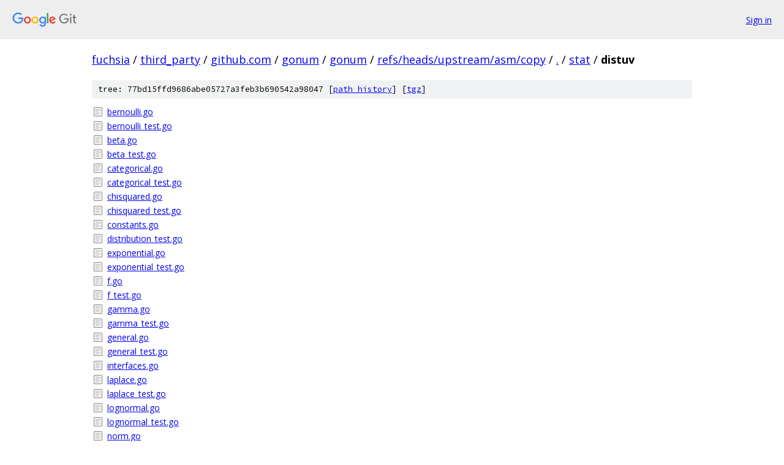

--- FILE ---
content_type: text/html; charset=utf-8
request_url: https://fuchsia.googlesource.com/third_party/github.com/gonum/gonum/+/refs/heads/upstream/asm/copy/stat/distuv/
body_size: 1097
content:
<!DOCTYPE html><html lang="en"><head><meta charset="utf-8"><meta name="viewport" content="width=device-width, initial-scale=1"><title>stat/distuv - third_party/github.com/gonum/gonum - Git at Google</title><link rel="stylesheet" type="text/css" href="/+static/base.css"><!-- default customHeadTagPart --></head><body class="Site"><header class="Site-header"><div class="Header"><a class="Header-image" href="/"><img src="//www.gstatic.com/images/branding/lockups/2x/lockup_git_color_108x24dp.png" width="108" height="24" alt="Google Git"></a><div class="Header-menu"> <a class="Header-menuItem" href="https://accounts.google.com/AccountChooser?faa=1&amp;continue=https://fuchsia.googlesource.com/login/third_party/github.com/gonum/gonum/%2B/refs/heads/upstream/asm/copy/stat/distuv">Sign in</a> </div></div></header><div class="Site-content"><div class="Container "><div class="Breadcrumbs"><a class="Breadcrumbs-crumb" href="/?format=HTML">fuchsia</a> / <a class="Breadcrumbs-crumb" href="/third_party/">third_party</a> / <a class="Breadcrumbs-crumb" href="/third_party/github.com/">github.com</a> / <a class="Breadcrumbs-crumb" href="/third_party/github.com/gonum/">gonum</a> / <a class="Breadcrumbs-crumb" href="/third_party/github.com/gonum/gonum/">gonum</a> / <a class="Breadcrumbs-crumb" href="/third_party/github.com/gonum/gonum/+/refs/heads/upstream/asm/copy">refs/heads/upstream/asm/copy</a> / <a class="Breadcrumbs-crumb" href="/third_party/github.com/gonum/gonum/+/refs/heads/upstream/asm/copy/">.</a> / <a class="Breadcrumbs-crumb" href="/third_party/github.com/gonum/gonum/+/refs/heads/upstream/asm/copy/stat">stat</a> / <span class="Breadcrumbs-crumb">distuv</span></div><div class="TreeDetail"><div class="u-sha1 u-monospace TreeDetail-sha1">tree: 77bd15ffd9686abe05727a3feb3b690542a98047 [<a href="/third_party/github.com/gonum/gonum/+log/refs/heads/upstream/asm/copy/stat/distuv">path history</a>] <span>[<a href="/third_party/github.com/gonum/gonum/+archive/refs/heads/upstream/asm/copy/stat/distuv.tar.gz">tgz</a>]</span></div><ol class="FileList"><li class="FileList-item FileList-item--regularFile" title="Regular file - bernoulli.go"><a class="FileList-itemLink" href="/third_party/github.com/gonum/gonum/+/refs/heads/upstream/asm/copy/stat/distuv/bernoulli.go">bernoulli.go</a></li><li class="FileList-item FileList-item--regularFile" title="Regular file - bernoulli_test.go"><a class="FileList-itemLink" href="/third_party/github.com/gonum/gonum/+/refs/heads/upstream/asm/copy/stat/distuv/bernoulli_test.go">bernoulli_test.go</a></li><li class="FileList-item FileList-item--regularFile" title="Regular file - beta.go"><a class="FileList-itemLink" href="/third_party/github.com/gonum/gonum/+/refs/heads/upstream/asm/copy/stat/distuv/beta.go">beta.go</a></li><li class="FileList-item FileList-item--regularFile" title="Regular file - beta_test.go"><a class="FileList-itemLink" href="/third_party/github.com/gonum/gonum/+/refs/heads/upstream/asm/copy/stat/distuv/beta_test.go">beta_test.go</a></li><li class="FileList-item FileList-item--regularFile" title="Regular file - categorical.go"><a class="FileList-itemLink" href="/third_party/github.com/gonum/gonum/+/refs/heads/upstream/asm/copy/stat/distuv/categorical.go">categorical.go</a></li><li class="FileList-item FileList-item--regularFile" title="Regular file - categorical_test.go"><a class="FileList-itemLink" href="/third_party/github.com/gonum/gonum/+/refs/heads/upstream/asm/copy/stat/distuv/categorical_test.go">categorical_test.go</a></li><li class="FileList-item FileList-item--regularFile" title="Regular file - chisquared.go"><a class="FileList-itemLink" href="/third_party/github.com/gonum/gonum/+/refs/heads/upstream/asm/copy/stat/distuv/chisquared.go">chisquared.go</a></li><li class="FileList-item FileList-item--regularFile" title="Regular file - chisquared_test.go"><a class="FileList-itemLink" href="/third_party/github.com/gonum/gonum/+/refs/heads/upstream/asm/copy/stat/distuv/chisquared_test.go">chisquared_test.go</a></li><li class="FileList-item FileList-item--regularFile" title="Regular file - constants.go"><a class="FileList-itemLink" href="/third_party/github.com/gonum/gonum/+/refs/heads/upstream/asm/copy/stat/distuv/constants.go">constants.go</a></li><li class="FileList-item FileList-item--regularFile" title="Regular file - distribution_test.go"><a class="FileList-itemLink" href="/third_party/github.com/gonum/gonum/+/refs/heads/upstream/asm/copy/stat/distuv/distribution_test.go">distribution_test.go</a></li><li class="FileList-item FileList-item--regularFile" title="Regular file - exponential.go"><a class="FileList-itemLink" href="/third_party/github.com/gonum/gonum/+/refs/heads/upstream/asm/copy/stat/distuv/exponential.go">exponential.go</a></li><li class="FileList-item FileList-item--regularFile" title="Regular file - exponential_test.go"><a class="FileList-itemLink" href="/third_party/github.com/gonum/gonum/+/refs/heads/upstream/asm/copy/stat/distuv/exponential_test.go">exponential_test.go</a></li><li class="FileList-item FileList-item--regularFile" title="Regular file - f.go"><a class="FileList-itemLink" href="/third_party/github.com/gonum/gonum/+/refs/heads/upstream/asm/copy/stat/distuv/f.go">f.go</a></li><li class="FileList-item FileList-item--regularFile" title="Regular file - f_test.go"><a class="FileList-itemLink" href="/third_party/github.com/gonum/gonum/+/refs/heads/upstream/asm/copy/stat/distuv/f_test.go">f_test.go</a></li><li class="FileList-item FileList-item--regularFile" title="Regular file - gamma.go"><a class="FileList-itemLink" href="/third_party/github.com/gonum/gonum/+/refs/heads/upstream/asm/copy/stat/distuv/gamma.go">gamma.go</a></li><li class="FileList-item FileList-item--regularFile" title="Regular file - gamma_test.go"><a class="FileList-itemLink" href="/third_party/github.com/gonum/gonum/+/refs/heads/upstream/asm/copy/stat/distuv/gamma_test.go">gamma_test.go</a></li><li class="FileList-item FileList-item--regularFile" title="Regular file - general.go"><a class="FileList-itemLink" href="/third_party/github.com/gonum/gonum/+/refs/heads/upstream/asm/copy/stat/distuv/general.go">general.go</a></li><li class="FileList-item FileList-item--regularFile" title="Regular file - general_test.go"><a class="FileList-itemLink" href="/third_party/github.com/gonum/gonum/+/refs/heads/upstream/asm/copy/stat/distuv/general_test.go">general_test.go</a></li><li class="FileList-item FileList-item--regularFile" title="Regular file - interfaces.go"><a class="FileList-itemLink" href="/third_party/github.com/gonum/gonum/+/refs/heads/upstream/asm/copy/stat/distuv/interfaces.go">interfaces.go</a></li><li class="FileList-item FileList-item--regularFile" title="Regular file - laplace.go"><a class="FileList-itemLink" href="/third_party/github.com/gonum/gonum/+/refs/heads/upstream/asm/copy/stat/distuv/laplace.go">laplace.go</a></li><li class="FileList-item FileList-item--regularFile" title="Regular file - laplace_test.go"><a class="FileList-itemLink" href="/third_party/github.com/gonum/gonum/+/refs/heads/upstream/asm/copy/stat/distuv/laplace_test.go">laplace_test.go</a></li><li class="FileList-item FileList-item--regularFile" title="Regular file - lognormal.go"><a class="FileList-itemLink" href="/third_party/github.com/gonum/gonum/+/refs/heads/upstream/asm/copy/stat/distuv/lognormal.go">lognormal.go</a></li><li class="FileList-item FileList-item--regularFile" title="Regular file - lognormal_test.go"><a class="FileList-itemLink" href="/third_party/github.com/gonum/gonum/+/refs/heads/upstream/asm/copy/stat/distuv/lognormal_test.go">lognormal_test.go</a></li><li class="FileList-item FileList-item--regularFile" title="Regular file - norm.go"><a class="FileList-itemLink" href="/third_party/github.com/gonum/gonum/+/refs/heads/upstream/asm/copy/stat/distuv/norm.go">norm.go</a></li><li class="FileList-item FileList-item--regularFile" title="Regular file - norm_example_test.go"><a class="FileList-itemLink" href="/third_party/github.com/gonum/gonum/+/refs/heads/upstream/asm/copy/stat/distuv/norm_example_test.go">norm_example_test.go</a></li><li class="FileList-item FileList-item--regularFile" title="Regular file - norm_test.go"><a class="FileList-itemLink" href="/third_party/github.com/gonum/gonum/+/refs/heads/upstream/asm/copy/stat/distuv/norm_test.go">norm_test.go</a></li><li class="FileList-item FileList-item--regularFile" title="Regular file - studentst.go"><a class="FileList-itemLink" href="/third_party/github.com/gonum/gonum/+/refs/heads/upstream/asm/copy/stat/distuv/studentst.go">studentst.go</a></li><li class="FileList-item FileList-item--regularFile" title="Regular file - studentst_test.go"><a class="FileList-itemLink" href="/third_party/github.com/gonum/gonum/+/refs/heads/upstream/asm/copy/stat/distuv/studentst_test.go">studentst_test.go</a></li><li class="FileList-item FileList-item--regularFile" title="Regular file - triangle.go"><a class="FileList-itemLink" href="/third_party/github.com/gonum/gonum/+/refs/heads/upstream/asm/copy/stat/distuv/triangle.go">triangle.go</a></li><li class="FileList-item FileList-item--regularFile" title="Regular file - triangle_test.go"><a class="FileList-itemLink" href="/third_party/github.com/gonum/gonum/+/refs/heads/upstream/asm/copy/stat/distuv/triangle_test.go">triangle_test.go</a></li><li class="FileList-item FileList-item--regularFile" title="Regular file - uniform.go"><a class="FileList-itemLink" href="/third_party/github.com/gonum/gonum/+/refs/heads/upstream/asm/copy/stat/distuv/uniform.go">uniform.go</a></li><li class="FileList-item FileList-item--regularFile" title="Regular file - weibull.go"><a class="FileList-itemLink" href="/third_party/github.com/gonum/gonum/+/refs/heads/upstream/asm/copy/stat/distuv/weibull.go">weibull.go</a></li><li class="FileList-item FileList-item--regularFile" title="Regular file - weibull_test.go"><a class="FileList-itemLink" href="/third_party/github.com/gonum/gonum/+/refs/heads/upstream/asm/copy/stat/distuv/weibull_test.go">weibull_test.go</a></li></ol></div></div> <!-- Container --></div> <!-- Site-content --><footer class="Site-footer"><div class="Footer"><span class="Footer-poweredBy">Powered by <a href="https://gerrit.googlesource.com/gitiles/">Gitiles</a>| <a href="https://policies.google.com/privacy">Privacy</a>| <a href="https://policies.google.com/terms">Terms</a></span><span class="Footer-formats"><a class="u-monospace Footer-formatsItem" href="?format=TEXT">txt</a> <a class="u-monospace Footer-formatsItem" href="?format=JSON">json</a></span></div></footer></body></html>